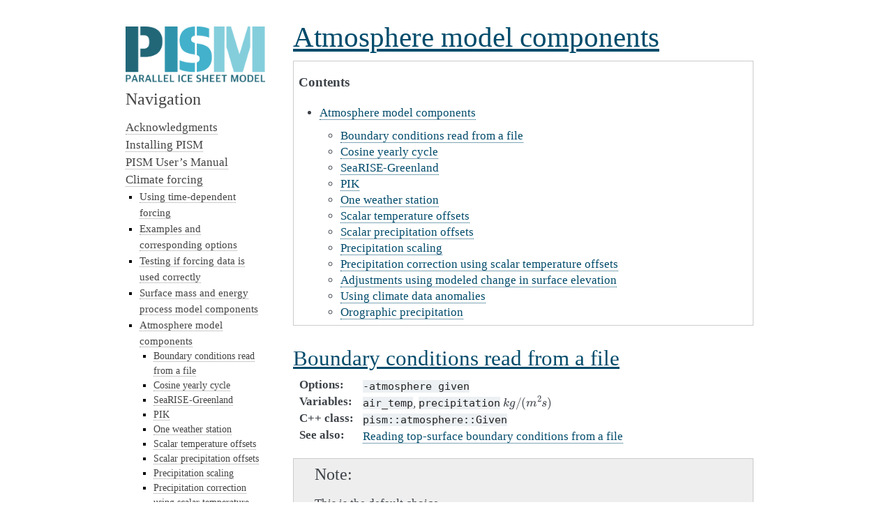

--- FILE ---
content_type: text/html; charset=utf-8
request_url: http://www.pism.io/docs/climate_forcing/atmosphere.html
body_size: 11202
content:
<!DOCTYPE html>

<html lang="en" data-content_root="../">
  <head>
    <meta charset="utf-8" />
    <meta name="viewport" content="width=device-width, initial-scale=1.0" /><meta name="viewport" content="width=device-width, initial-scale=1" />

    <title>Atmosphere model components &#8212; PISM, a Parallel Ice Sheet Model 2.2.2-d6b3a29ca committed by Constantine Khrulev on 2025-03-28 documentation</title>
    <link rel="stylesheet" type="text/css" href="../_static/pygments.css?v=fa44fd50" />
    <link rel="stylesheet" type="text/css" href="../_static/alabaster.css?v=9641f709" />
    <script src="../_static/documentation_options.js?v=cdb1caaa"></script>
    <script src="../_static/doctools.js?v=888ff710"></script>
    <script src="../_static/sphinx_highlight.js?v=dc90522c"></script>
    <script>window.MathJax = {"tex": {"macros": {"dx": "\\Delta x", "dy": "\\Delta y", "dz": "\\Delta z", "dt": "\\Delta t", "km": "\\,\\text{km}", "Diff": [" \\frac{\\mathrm{d}#1}{\\mathrm{d}#2} ", "2"], "diff": [" \\frac{\\partial #1}{\\partial #2} ", "2"], "var": [" {#1}_{\\text{#2}} ", "2"], "h": [" \\var{h}{#1} ", "1"], "T": [" \\var{T}{#1} ", "1"], "m": [" \\var{m}{#1} ", "1"], "ms": [" \\var{m^{*}}{#1} ", "1"], "psw": "p_{\\text{water}}", "pice": "p_{\\text{ice}}", "pmelange": "\\bar p_{\\text{melange}}", "rhoi": "\\rho_{\\text{ice}}", "rhow": "\\rho_{\\text{water}}", "n": "\\boldsymbol{n}", "nx": "\\n_{x}", "ny": "\\n_{y}", "phimin": "\\phi_{\\mathrm{min}}", "phimax": "\\phi_{\\mathrm{max}}", "bmin": "b_{\\mathrm{min}}", "bmax": "b_{\\mathrm{max}}", "bq": "\\mathbf{q}", "Up": ["\\operatorname{Up}\\left(#1\\big|#2\\right)", "2"], "uppair": ["\\left\\{\\begin{matrix} #1 \\\\ #2 \\end{matrix}\\right\\}", "2"], "Div": "\\nabla \\cdot", "V": "\\mathbf{V}", "Wtill": "W_{\\mathrm{till}}", "zs": "z_{\\text{sea level}}", "uu": "\\boldsymbol{u}", "nz": "\\n_{z}", "td": ["t^{D}_{#1}", "1"], "D": "\\displaystyle", "viscosity": "\\nu", "partI": "(2\\tilde N_{xx} + \\tilde N_{yy})", "partII": "(\\tilde N_{xy})", "E": "\\dot{\\boldsymbol{\\epsilon}}", "exponent": "\\frac{1-n}{2n}", "p": ["\\left(#1\\right)", "1"], "f": "\\rho\\, g\\, \\nabla s", "Id": "\\int_{\\Omega}", "Ib": "\\int_{\\partial\\Omega}", "Ibase": "\\int_{\\text{base}}", "dphi": ["\\diff{\\varphi_{#1}}{#2}", "2", "i"], "dpsi": ["\\diff{\\psi_{#1}}{#2}", "2", "i"], "Hmin": "H_{\\text{min}}", "dbeta": "\\diff{\\beta}{\\alpha}", "K": ["K_{i,j,#1,#2}", "2"], "ELA": "h_{\\text{ELA}}", "dphimin": "\\Delta \\phi_{\\mathrm{min}}", "dphimax": "\\Delta \\phi_{\\mathrm{max}}"}}}</script>
    <script defer="defer" src="https://cdn.jsdelivr.net/npm/mathjax@3/es5/tex-mml-chtml.js"></script>
    <link rel="index" title="Index" href="../genindex.html" />
    <link rel="search" title="Search" href="../search.html" />
    <link rel="next" title="Ocean model components" href="ocean.html" />
    <link rel="prev" title="Surface mass and energy process model components" href="surface.html" />
   
  <link rel="stylesheet" href="../_static/custom.css" type="text/css" />
  
  
  <meta name="viewport" content="width=device-width, initial-scale=0.9, maximum-scale=0.9" />

  </head><body>
  

    <div class="document">
<div class="documentwrapper">
  <div class="bodywrapper">
    <div class="body" role="main">
      
  <section id="atmosphere-model-components">
<h1><a class="toc-backref" href="#id25" role="doc-backlink">Atmosphere model components</a><a class="headerlink" href="#atmosphere-model-components" title="Link to this heading">¶</a></h1>
<nav class="contents" id="contents">
<p class="topic-title">Contents</p>
<ul class="simple">
<li><p><a class="reference internal" href="#atmosphere-model-components" id="id25">Atmosphere model components</a></p>
<ul>
<li><p><a class="reference internal" href="#boundary-conditions-read-from-a-file" id="id26">Boundary conditions read from a file</a></p></li>
<li><p><a class="reference internal" href="#cosine-yearly-cycle" id="id27">Cosine yearly cycle</a></p></li>
<li><p><a class="reference internal" href="#sec-atmosphere-searise-greenland" id="id28">SeaRISE-Greenland</a></p></li>
<li><p><a class="reference internal" href="#pik" id="id29">PIK</a></p></li>
<li><p><a class="reference internal" href="#one-weather-station" id="id30">One weather station</a></p></li>
<li><p><a class="reference internal" href="#scalar-temperature-offsets" id="id31">Scalar temperature offsets</a></p></li>
<li><p><a class="reference internal" href="#scalar-precipitation-offsets" id="id32">Scalar precipitation offsets</a></p></li>
<li><p><a class="reference internal" href="#precipitation-scaling" id="id33">Precipitation scaling</a></p></li>
<li><p><a class="reference internal" href="#precipitation-correction-using-scalar-temperature-offsets" id="id34">Precipitation correction using scalar temperature offsets</a></p></li>
<li><p><a class="reference internal" href="#adjustments-using-modeled-change-in-surface-elevation" id="id35">Adjustments using modeled change in surface elevation</a></p></li>
<li><p><a class="reference internal" href="#using-climate-data-anomalies" id="id36">Using climate data anomalies</a></p></li>
<li><p><a class="reference internal" href="#orographic-precipitation" id="id37">Orographic precipitation</a></p></li>
</ul>
</li>
</ul>
</nav>
<section id="boundary-conditions-read-from-a-file">
<span id="sec-atmosphere-given"></span><h2><a class="toc-backref" href="#id26" role="doc-backlink">Boundary conditions read from a file</a><a class="headerlink" href="#boundary-conditions-read-from-a-file" title="Link to this heading">¶</a></h2>
<dl class="field-list simple">
<dt class="field-odd">Options<span class="colon">:</span></dt>
<dd class="field-odd"><p><code class="docutils literal notranslate"><span class="pre">-atmosphere</span> <span class="pre">given</span></code></p>
</dd>
<dt class="field-even">Variables<span class="colon">:</span></dt>
<dd class="field-even"><p><code class="variable docutils literal notranslate"><span class="pre">air_temp</span></code>, <code class="variable docutils literal notranslate"><span class="pre">precipitation</span></code> <span class="math notranslate nohighlight">\(kg / (m^{2} s)\)</span></p>
</dd>
<dt class="field-odd">C++ class<span class="colon">:</span></dt>
<dd class="field-odd"><p><code class="docutils literal notranslate"><span class="pre">pism::atmosphere::Given</span></code></p>
</dd>
<dt class="field-even">See also<span class="colon">:</span></dt>
<dd class="field-even"><p><a class="reference internal" href="surface.html#sec-surface-given"><span class="std std-ref">Reading top-surface boundary conditions from a file</span></a></p>
</dd>
</dl>
<div class="admonition note">
<p class="admonition-title">Note</p>
<p>This is the default choice.</p>
</div>
<p>A file <code class="docutils literal notranslate"><span class="pre">foo.nc</span></code> used with <code class="docutils literal notranslate"><span class="pre">-atmosphere</span> <span class="pre">given</span> <span class="pre">-atmosphere_given_file</span> <span class="pre">foo.nc</span></code> should
contain several records; the <code class="variable docutils literal notranslate"><span class="pre">time</span></code> variable should describe what model time these
records correspond to.</p>
<p>This model component was created to force PISM with sampled (possibly periodic) climate
data, e.g. using monthly records of <code class="variable docutils literal notranslate"><span class="pre">air_temp</span></code> and <code class="variable docutils literal notranslate"><span class="pre">precipitation</span></code>.</p>
<p>It can also be used to drive a temperature-index (PDD) climatic mass balance computation
(section <a class="reference internal" href="surface.html#sec-surface-pdd"><span class="std std-ref">Temperature-index scheme</span></a>).</p>
<p class="rubric">Parameters</p>
<p>Prefix: <code class="docutils literal notranslate"><span class="pre">atmosphere.given.</span></code></p>
<ol class="simple">
<li><p><a class="reference internal" href="../manual/parameters/index.html#config-atmosphere.given.air_temperature_interpolation"><code class="docutils literal notranslate"><span class="pre">air_temperature_interpolation</span></code></a> (<code class="docutils literal notranslate"><span class="pre">piecewise_linear</span></code>) Temporal interpolation type used for near-surface air temperatures</p></li>
<li><p><a class="reference internal" href="../manual/parameters/index.html#config-atmosphere.given.file"><code class="docutils literal notranslate"><span class="pre">file</span></code></a> Name of the file containing climate forcing fields.</p></li>
<li><p><a class="reference internal" href="../manual/parameters/index.html#config-atmosphere.given.periodic"><code class="docutils literal notranslate"><span class="pre">periodic</span></code></a> (no) If true, interpret forcing data as periodic in time</p></li>
</ol>
</section>
<section id="cosine-yearly-cycle">
<span id="sec-atmosphere-yearly-cycle"></span><h2><a class="toc-backref" href="#id27" role="doc-backlink">Cosine yearly cycle</a><a class="headerlink" href="#cosine-yearly-cycle" title="Link to this heading">¶</a></h2>
<dl class="field-list simple">
<dt class="field-odd">Options<span class="colon">:</span></dt>
<dd class="field-odd"><p><code class="option docutils literal notranslate"><span class="pre">-atmosphere</span> <span class="pre">yearly_cycle</span></code></p>
</dd>
<dt class="field-even">Variables<span class="colon">:</span></dt>
<dd class="field-even"><p><code class="variable docutils literal notranslate"><span class="pre">air_temp_mean_annual</span></code>,
<code class="variable docutils literal notranslate"><span class="pre">air_temp_mean_july</span></code>,
<code class="variable docutils literal notranslate"><span class="pre">precipitation</span></code> <span class="math notranslate nohighlight">\(kg / (m^{2} s)\)</span>
<code class="variable docutils literal notranslate"><span class="pre">amplitude_scaling</span></code></p>
</dd>
<dt class="field-odd">C++ class<span class="colon">:</span></dt>
<dd class="field-odd"><p><code class="docutils literal notranslate"><span class="pre">pism::atmosphere::CosineYearlyCycle</span></code></p>
</dd>
</dl>
<p>This atmosphere model component computes the near-surface air temperature using the
following formula:</p>
<div class="math notranslate nohighlight">
\[T(\mathrm{time}) = T_{\text{mean annual}}
+ A(\mathrm{time})\cdot(T_{\text{mean July}} - T_{\text{mean annual}}) \cdot \cos(2\pi t),\]</div>
<p>where <span class="math notranslate nohighlight">\(t\)</span> is the year fraction “since last July”; the summer peak of the cycle is on
<a class="reference internal" href="../manual/parameters/index.html#config-atmosphere.fausto_air_temp.summer_peak_day"><code class="docutils literal notranslate"><span class="pre">atmosphere</span></code>&shy;<code class="docutils literal notranslate"><span class="pre">.fausto_air_temp</span></code>&shy;<code class="docutils literal notranslate"><span class="pre">.summer_peak_day</span></code></a>, which is set to day <span class="math notranslate nohighlight">\(196\)</span> by
default (approximately July 15).</p>
<p>Here <span class="math notranslate nohighlight">\(T_{\text{mean annual}}\)</span> (variable <code class="variable docutils literal notranslate"><span class="pre">air_temp_mean_annual</span></code>) and <span class="math notranslate nohighlight">\(T_{\text{mean
July}}\)</span> (variable <code class="variable docutils literal notranslate"><span class="pre">air_temp_mean_july</span></code>) are read from a file selected using the
command-line option <code class="option docutils literal notranslate"><span class="pre">-atmosphere_yearly_cycle_file</span></code>. A time-independent precipitation
field (variable <code class="variable docutils literal notranslate"><span class="pre">precipitation</span></code>) is read from the same file.</p>
<p>Optionally a time-dependent scalar amplitude scaling <span class="math notranslate nohighlight">\(A(t)\)</span> can be used. Specify a
file to read it from using the <code class="option docutils literal notranslate"><span class="pre">-atmosphere_yearly_cycle_scaling_file</span></code> command-line
option. Without this option <span class="math notranslate nohighlight">\(A(\mathrm{time}) \equiv 1\)</span>.</p>
<p class="rubric">Parameters</p>
<p>Prefix: <code class="docutils literal notranslate"><span class="pre">atmosphere.yearly_cycle.</span></code></p>
<ol class="simple">
<li><p><a class="reference internal" href="../manual/parameters/index.html#config-atmosphere.yearly_cycle.file"><code class="docutils literal notranslate"><span class="pre">file</span></code></a> Name of the file containing mean annual and mean July temperatures (<code class="variable docutils literal notranslate"><span class="pre">air_temp_mean_annual</span></code> and <code class="variable docutils literal notranslate"><span class="pre">air_temp_mean_summer</span></code>) and the <code class="variable docutils literal notranslate"><span class="pre">precipitation</span></code> field.</p></li>
<li><p><a class="reference internal" href="../manual/parameters/index.html#config-atmosphere.yearly_cycle.scaling.file"><code class="docutils literal notranslate"><span class="pre">scaling</span></code>&shy;<code class="docutils literal notranslate"><span class="pre">.file</span></code></a> Name of the file containing amplitude scaling (<code class="variable docutils literal notranslate"><span class="pre">amplitude_scaling</span></code>) for the near-surface air temperature.</p></li>
<li><p><a class="reference internal" href="../manual/parameters/index.html#config-atmosphere.yearly_cycle.scaling.periodic"><code class="docutils literal notranslate"><span class="pre">scaling</span></code>&shy;<code class="docutils literal notranslate"><span class="pre">.periodic</span></code></a> (no) If true, interpret forcing data as periodic in time</p></li>
</ol>
</section>
<section id="sec-atmosphere-searise-greenland">
<span id="id1"></span><h2><a class="toc-backref" href="#id28" role="doc-backlink">SeaRISE-Greenland</a><a class="headerlink" href="#sec-atmosphere-searise-greenland" title="Link to this heading">¶</a></h2>
<dl class="field-list simple">
<dt class="field-odd">Options<span class="colon">:</span></dt>
<dd class="field-odd"><p><code class="docutils literal notranslate"><span class="pre">-atmosphere</span> <span class="pre">searise_greenland</span></code></p>
</dd>
<dt class="field-even">Variables<span class="colon">:</span></dt>
<dd class="field-even"><p><code class="variable docutils literal notranslate"><span class="pre">lon</span></code>,
<code class="variable docutils literal notranslate"><span class="pre">lat</span></code>,
<code class="variable docutils literal notranslate"><span class="pre">precipitation</span></code> <span class="math notranslate nohighlight">\(kg / (m^{2} s)\)</span></p>
</dd>
<dt class="field-odd">C++ class<span class="colon">:</span></dt>
<dd class="field-odd"><p><code class="docutils literal notranslate"><span class="pre">pism::atmosphere::SeaRISEGreenland</span></code></p>
</dd>
<dt class="field-even">See also<span class="colon">:</span></dt>
<dd class="field-even"><p><a class="reference internal" href="#sec-atmosphere-precip-scaling"><span class="std std-ref">Precipitation correction using scalar temperature offsets</span></a></p>
</dd>
</dl>
<p>This atmosphere model component implements a longitude, latitude, and elevation dependent
near-surface air temperature parameterization and a cosine yearly cycle described in
<span id="id2">[<a class="reference internal" href="../zzz_references_html.html#id135" title="R. S. Fausto, A. P. Ahlstrom, D. Van As, C. E. Boggild, and S. J. Johnsen. A new present-day temperature parameterization for Greenland. J. Glaciol., 55(189):95–105, 2009.">145</a>]</span> and uses a constant in time ice-equivalent precipitation field (in units
of thickness per time, variable <code class="variable docutils literal notranslate"><span class="pre">precipitation</span></code>) that is read from an input (<code class="docutils literal notranslate"><span class="pre">-i</span></code>)
file. To read time-independent precipitation from a different file, use the option
<code class="option docutils literal notranslate"><span class="pre">-atmosphere_searise_greenland_file</span></code>.</p>
<p>The air temperature parameterization is controlled by configuration parameters with the
prefix <code class="docutils literal notranslate"><span class="pre">atmosphere.fausto_air_temp</span></code>:</p>
<ol class="simple">
<li><p><a class="reference internal" href="../manual/parameters/index.html#config-atmosphere.fausto_air_temp.c_ma"><code class="docutils literal notranslate"><span class="pre">c_ma</span></code></a> (-0.7189<em> kelvin / degree_north</em>) latitude-dependence coefficient for formula (1) in <span id="id3">[<a class="reference internal" href="../zzz_references_html.html#id135" title="R. S. Fausto, A. P. Ahlstrom, D. Van As, C. E. Boggild, and S. J. Johnsen. A new present-day temperature parameterization for Greenland. J. Glaciol., 55(189):95–105, 2009.">145</a>]</span></p></li>
<li><p><a class="reference internal" href="../manual/parameters/index.html#config-atmosphere.fausto_air_temp.c_mj"><code class="docutils literal notranslate"><span class="pre">c_mj</span></code></a> (-0.1585<em> kelvin / degree_north</em>) latitude-dependence coefficient for formula (2) in <span id="id4">[<a class="reference internal" href="../zzz_references_html.html#id135" title="R. S. Fausto, A. P. Ahlstrom, D. Van As, C. E. Boggild, and S. J. Johnsen. A new present-day temperature parameterization for Greenland. J. Glaciol., 55(189):95–105, 2009.">145</a>]</span></p></li>
<li><p><a class="reference internal" href="../manual/parameters/index.html#config-atmosphere.fausto_air_temp.d_ma"><code class="docutils literal notranslate"><span class="pre">d_ma</span></code></a> (314.98<em> kelvin</em>) 41.83+273.15; base temperature for formula (1) in <span id="id5">[<a class="reference internal" href="../zzz_references_html.html#id135" title="R. S. Fausto, A. P. Ahlstrom, D. Van As, C. E. Boggild, and S. J. Johnsen. A new present-day temperature parameterization for Greenland. J. Glaciol., 55(189):95–105, 2009.">145</a>]</span></p></li>
<li><p><a class="reference internal" href="../manual/parameters/index.html#config-atmosphere.fausto_air_temp.d_mj"><code class="docutils literal notranslate"><span class="pre">d_mj</span></code></a> (287.85<em> kelvin</em>) = 14.70+273.15; base temperature for formula (2) in <span id="id6">[<a class="reference internal" href="../zzz_references_html.html#id135" title="R. S. Fausto, A. P. Ahlstrom, D. Van As, C. E. Boggild, and S. J. Johnsen. A new present-day temperature parameterization for Greenland. J. Glaciol., 55(189):95–105, 2009.">145</a>]</span></p></li>
<li><p><a class="reference internal" href="../manual/parameters/index.html#config-atmosphere.fausto_air_temp.gamma_ma"><code class="docutils literal notranslate"><span class="pre">gamma_ma</span></code></a> (-0.006309<em> kelvin / meter</em>) = -6.309 / 1km; mean slope lapse rate for formula (1) in <span id="id7">[<a class="reference internal" href="../zzz_references_html.html#id135" title="R. S. Fausto, A. P. Ahlstrom, D. Van As, C. E. Boggild, and S. J. Johnsen. A new present-day temperature parameterization for Greenland. J. Glaciol., 55(189):95–105, 2009.">145</a>]</span></p></li>
<li><p><a class="reference internal" href="../manual/parameters/index.html#config-atmosphere.fausto_air_temp.gamma_mj"><code class="docutils literal notranslate"><span class="pre">gamma_mj</span></code></a> (-0.005426<em> kelvin / meter</em>) = -5.426 / 1km; mean slope lapse rate for formula (2) in <span id="id8">[<a class="reference internal" href="../zzz_references_html.html#id135" title="R. S. Fausto, A. P. Ahlstrom, D. Van As, C. E. Boggild, and S. J. Johnsen. A new present-day temperature parameterization for Greenland. J. Glaciol., 55(189):95–105, 2009.">145</a>]</span></p></li>
<li><p><a class="reference internal" href="../manual/parameters/index.html#config-atmosphere.fausto_air_temp.kappa_ma"><code class="docutils literal notranslate"><span class="pre">kappa_ma</span></code></a> (0.0672<em> kelvin / degree_west</em>) longitude-dependence coefficient for formula (1) in <span id="id9">[<a class="reference internal" href="../zzz_references_html.html#id135" title="R. S. Fausto, A. P. Ahlstrom, D. Van As, C. E. Boggild, and S. J. Johnsen. A new present-day temperature parameterization for Greenland. J. Glaciol., 55(189):95–105, 2009.">145</a>]</span></p></li>
<li><p><a class="reference internal" href="../manual/parameters/index.html#config-atmosphere.fausto_air_temp.kappa_mj"><code class="docutils literal notranslate"><span class="pre">kappa_mj</span></code></a> (0.0518<em> kelvin / degree_west</em>) longitude-dependence coefficient for formula (2) in <span id="id10">[<a class="reference internal" href="../zzz_references_html.html#id135" title="R. S. Fausto, A. P. Ahlstrom, D. Van As, C. E. Boggild, and S. J. Johnsen. A new present-day temperature parameterization for Greenland. J. Glaciol., 55(189):95–105, 2009.">145</a>]</span></p></li>
<li><p><a class="reference internal" href="../manual/parameters/index.html#config-atmosphere.fausto_air_temp.summer_peak_day"><code class="docutils literal notranslate"><span class="pre">summer_peak_day</span></code></a> (196<em> ordinal day number</em>) day of year for July 15; used in corrected formula (4) in <span id="id11">[<a class="reference internal" href="../zzz_references_html.html#id135" title="R. S. Fausto, A. P. Ahlstrom, D. Van As, C. E. Boggild, and S. J. Johnsen. A new present-day temperature parameterization for Greenland. J. Glaciol., 55(189):95–105, 2009.">145</a>]</span></p></li>
</ol>
<p>See <a class="reference internal" href="#sec-atmosphere-precip-scaling"><span class="std std-ref">Precipitation correction using scalar temperature offsets</span></a> for an implementation of the SeaRISE-Greenland
formula for precipitation adjustment using air temperature offsets relative to present; a
7.3% change of precipitation rate for every one degree Celsius of temperature change
<span id="id12">[<a class="reference internal" href="../zzz_references_html.html#id220" title="P. Huybrechts. Sea-level changes at the LGM from ice-dynamic reconstructions of the Greenland and Antarctic ice sheets during the glacial cycles. Quat. Sci. Rev., 21:203–231, 2002.">31</a>]</span>.</p>
</section>
<section id="pik">
<span id="sec-atmosphere-pik"></span><h2><a class="toc-backref" href="#id29" role="doc-backlink">PIK</a><a class="headerlink" href="#pik" title="Link to this heading">¶</a></h2>
<dl class="field-list simple">
<dt class="field-odd">Options<span class="colon">:</span></dt>
<dd class="field-odd"><p><code class="option docutils literal notranslate"><span class="pre">-atmosphere</span> <span class="pre">pik</span></code></p>
</dd>
<dt class="field-even">Variables<span class="colon">:</span></dt>
<dd class="field-even"><p><code class="variable docutils literal notranslate"><span class="pre">lat</span></code>, <code class="variable docutils literal notranslate"><span class="pre">lon</span></code>, <code class="variable docutils literal notranslate"><span class="pre">precipitation</span></code></p>
</dd>
<dt class="field-odd">C++ class<span class="colon">:</span></dt>
<dd class="field-odd"><p><code class="docutils literal notranslate"><span class="pre">pism::atmosphere::PIK</span></code></p>
</dd>
</dl>
<p>This model component reads a time-independent precipitation field from an input file
specified by <a class="reference internal" href="../manual/parameters/index.html#config-atmosphere.pik.file"><code class="docutils literal notranslate"><span class="pre">atmosphere</span></code>&shy;<code class="docutils literal notranslate"><span class="pre">.pik</span></code>&shy;<code class="docutils literal notranslate"><span class="pre">.file</span></code></a> and computes near-surface air temperature using
a parameterization selected using <a class="reference internal" href="../manual/parameters/index.html#config-atmosphere.pik.parameterization"><code class="docutils literal notranslate"><span class="pre">atmosphere</span></code>&shy;<code class="docutils literal notranslate"><span class="pre">.pik</span></code>&shy;<code class="docutils literal notranslate"><span class="pre">.parameterization</span></code></a>.</p>
<div class="admonition note">
<p class="admonition-title">Note</p>
<ul class="simple">
<li><p>Parameterizations implemented in this model are appropriate for the <strong>Antarctic</strong> ice
sheet.</p></li>
<li><p>All parameterizations except for the first one implement a cosine annual cycle of the
near-surface air temperature.</p></li>
</ul>
</div>
<table class="docutils align-default" id="id24">
<caption><span class="caption-number">Table 39 </span><span class="caption-text">Near-surface air temperature parameterizations</span><a class="headerlink" href="#id24" title="Link to this table">¶</a></caption>
<colgroup>
<col style="width: 33.3%" />
<col style="width: 66.7%" />
</colgroup>
<thead>
<tr class="row-odd"><th class="head"><p>Keyword</p></th>
<th class="head"><p>Description</p></th>
</tr>
</thead>
<tbody>
<tr class="row-even"><td><p><code class="docutils literal notranslate"><span class="pre">martin</span></code> (default)</p></td>
<td><p>Uses equation (1) from <span id="id13">[<a class="reference internal" href="../zzz_references_html.html#id305" title="M. A. Martin, R. Winkelmann, M. Haseloff, T. Albrecht, E. Bueler, C. Khroulev, and A. Levermann. The Potsdam Parallel Ice Sheet Model (PISM-PIK) –Part 2: Dynamic equilibrium simulation of the Antarctic ice sheet. The Cryosphere, 5:727–740, 2011.">52</a>]</span> to parameterize mean annual
temperature with <em>no seasonal variation in temperature.</em></p></td>
</tr>
<tr class="row-odd"><td><p><code class="docutils literal notranslate"><span class="pre">huybrechts_dewolde</span></code></p></td>
<td><p>Mean annual and mean summer temperatures are computed using parameterizations for
the Antarctic ice sheet described in <span id="id14">[<a class="reference internal" href="../zzz_references_html.html#id223" title="P. Huybrechts and J. de Wolde. The dynamic response of the Greenland and Antarctic ice sheets to multiple-century climatic warming. J. Climate, 12:2169–2188, 1999.">45</a>]</span> (equations C1 and C2).</p></td>
</tr>
<tr class="row-even"><td><p><code class="docutils literal notranslate"><span class="pre">martin_huybrechts_dewolde</span></code></p></td>
<td><p>Hybrid of the two above: mean annual temperature as in <span id="id15">[<a class="reference internal" href="../zzz_references_html.html#id305" title="M. A. Martin, R. Winkelmann, M. Haseloff, T. Albrecht, E. Bueler, C. Khroulev, and A. Levermann. The Potsdam Parallel Ice Sheet Model (PISM-PIK) –Part 2: Dynamic equilibrium simulation of the Antarctic ice sheet. The Cryosphere, 5:727–740, 2011.">52</a>]</span> with
the amplitude of the annual cycle from <span id="id16">[<a class="reference internal" href="../zzz_references_html.html#id223" title="P. Huybrechts and J. de Wolde. The dynamic response of the Greenland and Antarctic ice sheets to multiple-century climatic warming. J. Climate, 12:2169–2188, 1999.">45</a>]</span>.</p></td>
</tr>
<tr class="row-odd"><td><p><code class="docutils literal notranslate"><span class="pre">era_interim</span></code></p></td>
<td><p>Mean annual and mean summer temperatures use parameterizations based on multiple
regression analysis of ERA INTERIM data.</p></td>
</tr>
<tr class="row-even"><td><p><code class="docutils literal notranslate"><span class="pre">era_interim_sin</span></code></p></td>
<td><p>Mean annual and mean summer temperatures use parameterizations based on multiple
regression analysis of ERA INTERIM data with a <span class="math notranslate nohighlight">\(\sin(\text{latitude})\)</span> dependence.</p></td>
</tr>
<tr class="row-odd"><td><p><code class="docutils literal notranslate"><span class="pre">era_interim_lon</span></code></p></td>
<td><p>Mean annual and mean summer temperatures use parameterizations based on multiple
regression analysis of ERA INTERIM data with a <span class="math notranslate nohighlight">\(\cos(\text{longitude})\)</span> dependence.</p></td>
</tr>
</tbody>
</table>
<p>See <a class="reference internal" href="surface.html#sec-surface-pik"><span class="std std-ref">PIK</span></a> for a surface model that implements the <code class="docutils literal notranslate"><span class="pre">martin</span></code> choice as a
parameterization of the ice temperature at its top surface.</p>
</section>
<section id="one-weather-station">
<span id="sec-atmosphere-one-station"></span><h2><a class="toc-backref" href="#id30" role="doc-backlink">One weather station</a><a class="headerlink" href="#one-weather-station" title="Link to this heading">¶</a></h2>
<dl class="field-list simple">
<dt class="field-odd">Options<span class="colon">:</span></dt>
<dd class="field-odd"><p><code class="option docutils literal notranslate"><span class="pre">-atmosphere</span> <span class="pre">one_station</span></code>
<code class="option docutils literal notranslate"><span class="pre">-atmosphere_one_station_file</span></code></p>
</dd>
<dt class="field-even">Variables<span class="colon">:</span></dt>
<dd class="field-even"><p><code class="variable docutils literal notranslate"><span class="pre">air_temp</span></code> [kelvin],
<code class="variable docutils literal notranslate"><span class="pre">precipitation</span></code> <span class="math notranslate nohighlight">\(kg / (m^{2} s)\)</span></p>
</dd>
<dt class="field-odd">C++ class<span class="colon">:</span></dt>
<dd class="field-odd"><p><code class="docutils literal notranslate"><span class="pre">pism::atmosphere::WeatherStation</span></code></p>
</dd>
</dl>
<p>This model component reads scalar time-series of the near-surface air temperature and
precipitation from a file specified using <a class="reference internal" href="../manual/parameters/index.html#config-atmosphere.one_station.file"><code class="docutils literal notranslate"><span class="pre">atmosphere</span></code>&shy;<code class="docutils literal notranslate"><span class="pre">.one_station</span></code>&shy;<code class="docutils literal notranslate"><span class="pre">.file</span></code></a>
and uses them at <em>all</em> grid points in the domain. In other words, resulting climate fields
are constant in space but not necessarily in time.</p>
<p>The <code class="option docutils literal notranslate"><span class="pre">-atmosphere</span> <span class="pre">one_station</span></code> model should be used with a modifier such as
<code class="docutils literal notranslate"><span class="pre">elevation_change</span></code> (see section <a class="reference internal" href="#sec-atmosphere-elevation-change"><span class="std std-ref">Adjustments using modeled change in surface elevation</span></a>) to create spatial
variablitity.</p>
</section>
<section id="scalar-temperature-offsets">
<span id="sec-atmosphere-delta-t"></span><h2><a class="toc-backref" href="#id31" role="doc-backlink">Scalar temperature offsets</a><a class="headerlink" href="#scalar-temperature-offsets" title="Link to this heading">¶</a></h2>
<dl class="field-list simple">
<dt class="field-odd">Options<span class="colon">:</span></dt>
<dd class="field-odd"><p><code class="docutils literal notranslate"><span class="pre">-atmosphere</span> <span class="pre">...,delta_T</span></code></p>
</dd>
<dt class="field-even">Variables<span class="colon">:</span></dt>
<dd class="field-even"><p><code class="variable docutils literal notranslate"><span class="pre">delta_T</span></code></p>
</dd>
<dt class="field-odd">C++ class<span class="colon">:</span></dt>
<dd class="field-odd"><p><code class="docutils literal notranslate"><span class="pre">pism::atmosphere::Delta_T</span></code></p>
</dd>
</dl>
<p>This modifier applies scalar time-dependent air temperature offsets to the output of an
atmosphere model.</p>
<p>Please make sure that <code class="variable docutils literal notranslate"><span class="pre">delta_T</span></code> has the units of “<code class="docutils literal notranslate"><span class="pre">kelvin</span></code>”.</p>
<p class="rubric">Parameters</p>
<p>Prefix: <code class="docutils literal notranslate"><span class="pre">atmosphere.delta_T.</span></code></p>
<ol class="simple">
<li><p><a class="reference internal" href="../manual/parameters/index.html#config-atmosphere.delta_T.file"><code class="docutils literal notranslate"><span class="pre">file</span></code></a> Name of the file containing temperature offsets.</p></li>
<li><p><a class="reference internal" href="../manual/parameters/index.html#config-atmosphere.delta_T.periodic"><code class="docutils literal notranslate"><span class="pre">periodic</span></code></a> (no) If true, interpret forcing data as periodic in time</p></li>
</ol>
</section>
<section id="scalar-precipitation-offsets">
<span id="sec-atmosphere-delta-p"></span><h2><a class="toc-backref" href="#id32" role="doc-backlink">Scalar precipitation offsets</a><a class="headerlink" href="#scalar-precipitation-offsets" title="Link to this heading">¶</a></h2>
<dl class="field-list simple">
<dt class="field-odd">Options<span class="colon">:</span></dt>
<dd class="field-odd"><p><code class="option docutils literal notranslate"><span class="pre">-atmosphere</span> <span class="pre">...,delta_P</span></code></p>
</dd>
<dt class="field-even">Variables<span class="colon">:</span></dt>
<dd class="field-even"><p><code class="variable docutils literal notranslate"><span class="pre">delta_P</span></code> <span class="math notranslate nohighlight">\(kg / (m^{2} s)\)</span></p>
</dd>
<dt class="field-odd">C++ class<span class="colon">:</span></dt>
<dd class="field-odd"><p><code class="docutils literal notranslate"><span class="pre">pism::atmosphere::Delta_P</span></code></p>
</dd>
</dl>
<p>This modifier applies scalar time-dependent precipitation offsets to the output of an
atmosphere model.</p>
<p class="rubric">Parameters</p>
<p>Prefix: <code class="docutils literal notranslate"><span class="pre">atmosphere.delta_P.</span></code></p>
<ol class="simple">
<li><p><a class="reference internal" href="../manual/parameters/index.html#config-atmosphere.delta_P.file"><code class="docutils literal notranslate"><span class="pre">file</span></code></a> Name of the file containing scalar precipitation offsets.</p></li>
<li><p><a class="reference internal" href="../manual/parameters/index.html#config-atmosphere.delta_P.periodic"><code class="docutils literal notranslate"><span class="pre">periodic</span></code></a> (no) If true, interpret forcing data as periodic in time</p></li>
</ol>
</section>
<section id="precipitation-scaling">
<span id="sec-atmosphere-frac-p"></span><h2><a class="toc-backref" href="#id33" role="doc-backlink">Precipitation scaling</a><a class="headerlink" href="#precipitation-scaling" title="Link to this heading">¶</a></h2>
<dl class="field-list simple">
<dt class="field-odd">Options<span class="colon">:</span></dt>
<dd class="field-odd"><p><code class="docutils literal notranslate"><span class="pre">-atmosphere</span> <span class="pre">...,frac_P</span></code></p>
</dd>
<dt class="field-even">Variables<span class="colon">:</span></dt>
<dd class="field-even"><p><code class="variable docutils literal notranslate"><span class="pre">frac_P</span></code> [1]</p>
</dd>
<dt class="field-odd">C++ class<span class="colon">:</span></dt>
<dd class="field-odd"><p><code class="docutils literal notranslate"><span class="pre">pism::atmosphere::Frac_P</span></code></p>
</dd>
</dl>
<p>This modifier scales precipitation output of an atmosphere model using a time-dependent
precipitation fraction, with a value of <em>one</em> corresponding to no change in precipitation.
It supports both 1D (scalar) and 2D (spatially-variable) factors.</p>
<p>If the variable <code class="variable docutils literal notranslate"><span class="pre">frac_P</span></code> in the input file (see <a class="reference internal" href="../manual/parameters/index.html#config-atmosphere.frac_P.file"><code class="docutils literal notranslate"><span class="pre">atmosphere</span></code>&shy;<code class="docutils literal notranslate"><span class="pre">.frac_P</span></code>&shy;<code class="docutils literal notranslate"><span class="pre">.file</span></code></a>) depends
on time only it is used as a time-dependent constant-in-space scaling factor.</p>
<p>If the variable <code class="variable docutils literal notranslate"><span class="pre">frac_P</span></code> has more than one dimension PISM tries to use it as a
time-and-space-dependent scaling factor.</p>
<p class="rubric">Parameters</p>
<p>Prefix: <code class="docutils literal notranslate"><span class="pre">atmosphere.frac_P.</span></code></p>
<ol class="simple">
<li><p><a class="reference internal" href="../manual/parameters/index.html#config-atmosphere.frac_P.file"><code class="docutils literal notranslate"><span class="pre">file</span></code></a> Name of the file containing scalar precipitation scaling.</p></li>
<li><p><a class="reference internal" href="../manual/parameters/index.html#config-atmosphere.frac_P.periodic"><code class="docutils literal notranslate"><span class="pre">periodic</span></code></a> (no) If true, interpret forcing data as periodic in time</p></li>
</ol>
</section>
<section id="precipitation-correction-using-scalar-temperature-offsets">
<span id="sec-atmosphere-precip-scaling"></span><h2><a class="toc-backref" href="#id34" role="doc-backlink">Precipitation correction using scalar temperature offsets</a><a class="headerlink" href="#precipitation-correction-using-scalar-temperature-offsets" title="Link to this heading">¶</a></h2>
<dl class="field-list simple">
<dt class="field-odd">Options<span class="colon">:</span></dt>
<dd class="field-odd"><p><code class="docutils literal notranslate"><span class="pre">-atmosphere</span> <span class="pre">...,precip_scaling</span></code></p>
</dd>
<dt class="field-even">Variables<span class="colon">:</span></dt>
<dd class="field-even"><p><code class="variable docutils literal notranslate"><span class="pre">delta_T</span></code> [kelvin]</p>
</dd>
<dt class="field-odd">C++ class<span class="colon">:</span></dt>
<dd class="field-odd"><p><code class="docutils literal notranslate"><span class="pre">pism::atmosphere::PrecipitationScaling</span></code></p>
</dd>
</dl>
<p>This modifier implements the SeaRISE-Greenland formula for a precipitation correction from
present; a 7.3% change of precipitation rate for every one degree Celsius of air
temperature change <span id="id17">[<a class="reference internal" href="../zzz_references_html.html#id220" title="P. Huybrechts. Sea-level changes at the LGM from ice-dynamic reconstructions of the Greenland and Antarctic ice sheets during the glacial cycles. Quat. Sci. Rev., 21:203–231, 2002.">31</a>]</span>. See <a class="reference external" href="https://doi.org/10.5281/zenodo.10140224">SeaRISE Greenland model initialization</a> for details. The input file should contain air temperature offsets
in the format used by <code class="docutils literal notranslate"><span class="pre">-atmosphere</span> <span class="pre">...,delta_T</span></code> modifier, see section <a class="reference internal" href="#sec-atmosphere-delta-t"><span class="std std-ref">Scalar temperature offsets</span></a>.</p>
<p>This mechanisms increases precipitation by <span class="math notranslate nohighlight">\(100(\exp(C) - 1)\)</span> percent for each degree of
temperature increase, where</p>
<p><span class="math notranslate nohighlight">\(C =\)</span> <a class="reference internal" href="../manual/parameters/index.html#config-atmosphere.precip_exponential_factor_for_temperature"><code class="docutils literal notranslate"><span class="pre">atmosphere</span></code>&shy;<code class="docutils literal notranslate"><span class="pre">.precip_exponential_factor_for_temperature</span></code></a>.</p>
<p class="rubric">Parameters</p>
<p>Prefix: <code class="docutils literal notranslate"><span class="pre">atmosphere.precip_scaling.</span></code></p>
<ol class="simple">
<li><p><a class="reference internal" href="../manual/parameters/index.html#config-atmosphere.precip_scaling.file"><code class="docutils literal notranslate"><span class="pre">file</span></code></a> Name of the file containing temperature offsets to use for a precipitation correction.</p></li>
<li><p><a class="reference internal" href="../manual/parameters/index.html#config-atmosphere.precip_scaling.periodic"><code class="docutils literal notranslate"><span class="pre">periodic</span></code></a> (no) If true, interpret forcing data as periodic in time</p></li>
</ol>
</section>
<section id="adjustments-using-modeled-change-in-surface-elevation">
<span id="sec-atmosphere-elevation-change"></span><h2><a class="toc-backref" href="#id35" role="doc-backlink">Adjustments using modeled change in surface elevation</a><a class="headerlink" href="#adjustments-using-modeled-change-in-surface-elevation" title="Link to this heading">¶</a></h2>
<dl class="field-list simple">
<dt class="field-odd">Options<span class="colon">:</span></dt>
<dd class="field-odd"><p><code class="option docutils literal notranslate"><span class="pre">-atmosphere</span> <span class="pre">...,elevation_change</span></code></p>
</dd>
<dt class="field-even">Variables<span class="colon">:</span></dt>
<dd class="field-even"><p><code class="variable docutils literal notranslate"><span class="pre">surface_altitude</span></code> (CF standard name)</p>
</dd>
<dt class="field-odd">C++ class<span class="colon">:</span></dt>
<dd class="field-odd"><p><code class="docutils literal notranslate"><span class="pre">pism::atmosphere::ElevationChange</span></code></p>
</dd>
</dl>
<p>The <code class="docutils literal notranslate"><span class="pre">elevation_change</span></code> modifier adjusts air temperature and precipitation using modeled
changes in surface elevation relative to a reference elevation read from a file.</p>
<p>The near-surface air temperature is modified using an elevation lapse rate <span class="math notranslate nohighlight">\(\gamma_T =\)</span>
<a class="reference internal" href="../manual/parameters/index.html#config-atmosphere.elevation_change.temperature_lapse_rate"><code class="docutils literal notranslate"><span class="pre">atmosphere</span></code>&shy;<code class="docutils literal notranslate"><span class="pre">.elevation_change</span></code>&shy;<code class="docutils literal notranslate"><span class="pre">.temperature_lapse_rate</span></code></a>. Here</p>
<div class="math notranslate nohighlight">
\[\gamma_T = -\frac{dT}{dz}.\]</div>
<div class="admonition warning">
<p class="admonition-title">Warning</p>
<p>Some atmosphere models (<a class="reference internal" href="#sec-atmosphere-pik"><span class="std std-ref">PIK</span></a>, for example) use elevation-dependent
near-surface air temperature parameterizations that include an elevation lapse rate.</p>
<p>In most cases one should not combine such a temperature parameterization with an
additional elevation lapse rate for temperature.</p>
</div>
<p>Two methods of adjusting precipitation are available:</p>
<ul>
<li><p>Scaling using an exponential factor</p>
<div class="math notranslate nohighlight">
\[\mathrm{P} = \mathrm{P_{input}} \cdot \exp(C \cdot \Delta T),\]</div>
<p>where <span class="math notranslate nohighlight">\(C =\)</span> <a class="reference internal" href="../manual/parameters/index.html#config-atmosphere.precip_exponential_factor_for_temperature"><code class="docutils literal notranslate"><span class="pre">atmosphere</span></code>&shy;<code class="docutils literal notranslate"><span class="pre">.precip_exponential_factor_for_temperature</span></code></a> and <span class="math notranslate nohighlight">\(\Delta
T\)</span> is the temperature difference produced by applying the lapse rate
<a class="reference internal" href="../manual/parameters/index.html#config-atmosphere.elevation_change.precipitation.temp_lapse_rate"><code class="docutils literal notranslate"><span class="pre">atmosphere</span></code>&shy;<code class="docutils literal notranslate"><span class="pre">.elevation_change</span></code>&shy;<code class="docutils literal notranslate"><span class="pre">.precipitation</span></code>&shy;<code class="docutils literal notranslate"><span class="pre">.temp_lapse_rate</span></code></a>.</p>
<p>This mechanisms increases precipitation by <span class="math notranslate nohighlight">\(100(\exp(C) - 1)\)</span> percent for each degree of
temperature increase.</p>
<p>To use this method, set <code class="option docutils literal notranslate"><span class="pre">-precip_adjustment</span> <span class="pre">scale</span></code>.</p>
</li>
<li><p>Elevation lapse rate for precipitation</p>
<div class="math notranslate nohighlight">
\[\mathrm{P} = \mathrm{P_{input}} - \Delta h \cdot \gamma_P,\]</div>
<p>where <span class="math notranslate nohighlight">\(\gamma_P =\)</span> <a class="reference internal" href="../manual/parameters/index.html#config-atmosphere.elevation_change.precipitation.lapse_rate"><code class="docutils literal notranslate"><span class="pre">atmosphere</span></code>&shy;<code class="docutils literal notranslate"><span class="pre">.elevation_change</span></code>&shy;<code class="docutils literal notranslate"><span class="pre">.precipitation</span></code>&shy;<code class="docutils literal notranslate"><span class="pre">.lapse_rate</span></code></a> and
<span class="math notranslate nohighlight">\(\Delta h\)</span> is the difference between modeled and reference surface elevations.</p>
<p>To use this method, set <code class="option docutils literal notranslate"><span class="pre">-smb_adjustment</span> <span class="pre">shift</span></code>.</p>
</li>
</ul>
<p class="rubric">Parameters</p>
<p>Prefix: <code class="docutils literal notranslate"><span class="pre">atmosphere.elevation_change.</span></code></p>
<ol class="simple">
<li><p><a class="reference internal" href="../manual/parameters/index.html#config-atmosphere.elevation_change.file"><code class="docutils literal notranslate"><span class="pre">file</span></code></a> Name of the file containing the reference surface elevation field (variable <code class="variable docutils literal notranslate"><span class="pre">usurf</span></code>).</p></li>
<li><p><a class="reference internal" href="../manual/parameters/index.html#config-atmosphere.elevation_change.periodic"><code class="docutils literal notranslate"><span class="pre">periodic</span></code></a> (no) If true, interpret forcing data as periodic in time</p></li>
<li><p><a class="reference internal" href="../manual/parameters/index.html#config-atmosphere.elevation_change.precipitation.lapse_rate"><code class="docutils literal notranslate"><span class="pre">precipitation</span></code>&shy;<code class="docutils literal notranslate"><span class="pre">.lapse_rate</span></code></a> (0<em> (kg m^-2 / year) / km</em>) Elevation lapse rate for the precipitation</p></li>
<li><p><a class="reference internal" href="../manual/parameters/index.html#config-atmosphere.elevation_change.precipitation.method"><code class="docutils literal notranslate"><span class="pre">precipitation</span></code>&shy;<code class="docutils literal notranslate"><span class="pre">.method</span></code></a> (<code class="docutils literal notranslate"><span class="pre">shift</span></code>) Choose the precipitation adjustment method. <code class="docutils literal notranslate"><span class="pre">scale</span></code>: use temperature-change-dependent scaling factor. <code class="docutils literal notranslate"><span class="pre">shift</span></code>: use the precipitation lapse rate.</p></li>
<li><p><a class="reference internal" href="../manual/parameters/index.html#config-atmosphere.elevation_change.precipitation.temp_lapse_rate"><code class="docutils literal notranslate"><span class="pre">precipitation</span></code>&shy;<code class="docutils literal notranslate"><span class="pre">.temp_lapse_rate</span></code></a> (0<em> kelvin / km</em>) Elevation lapse rate for the surface temperature used to compute <span class="math notranslate nohighlight">\(\Delta T\)</span> in the precipitation scaling factor <span class="math notranslate nohighlight">\(\exp(C \cdot \Delta T)\)</span></p></li>
<li><p><a class="reference internal" href="../manual/parameters/index.html#config-atmosphere.elevation_change.temperature_lapse_rate"><code class="docutils literal notranslate"><span class="pre">temperature_lapse_rate</span></code></a> (0<em> kelvin / km</em>) Elevation lapse rate for the surface temperature</p></li>
</ol>
<p>The file specified using <a class="reference internal" href="../manual/parameters/index.html#config-atmosphere.elevation_change.file"><code class="docutils literal notranslate"><span class="pre">atmosphere</span></code>&shy;<code class="docutils literal notranslate"><span class="pre">.elevation_change</span></code>&shy;<code class="docutils literal notranslate"><span class="pre">.file</span></code></a> may contain several
surface elevation records to use lapse rate corrections relative to a time-dependent
surface. If one record is provided, the reference surface elevation is assumed to be
time-independent.</p>
</section>
<section id="using-climate-data-anomalies">
<span id="sec-atmosphere-anomaly"></span><h2><a class="toc-backref" href="#id36" role="doc-backlink">Using climate data anomalies</a><a class="headerlink" href="#using-climate-data-anomalies" title="Link to this heading">¶</a></h2>
<dl class="field-list simple">
<dt class="field-odd">Options<span class="colon">:</span></dt>
<dd class="field-odd"><p><code class="option docutils literal notranslate"><span class="pre">-atmosphere</span> <span class="pre">...,anomaly</span></code></p>
</dd>
<dt class="field-even">Variables<span class="colon">:</span></dt>
<dd class="field-even"><p><code class="variable docutils literal notranslate"><span class="pre">air_temp_anomaly</span></code>,
<code class="variable docutils literal notranslate"><span class="pre">precipitation_anomaly</span></code> <span class="math notranslate nohighlight">\(kg / (m^{2} s)\)</span></p>
</dd>
<dt class="field-odd">C++ class<span class="colon">:</span></dt>
<dd class="field-odd"><p><code class="docutils literal notranslate"><span class="pre">pism::atmosphere::Anomaly</span></code></p>
</dd>
</dl>
<p>This modifier implements a spatially-variable version of <code class="docutils literal notranslate"><span class="pre">-atmosphere</span>
<span class="pre">...,delta_T,delta_P</span></code>.</p>
<p class="rubric">Parameters</p>
<p>Prefix: <code class="docutils literal notranslate"><span class="pre">atmosphere.anomaly.</span></code></p>
<ol class="simple">
<li><p><a class="reference internal" href="../manual/parameters/index.html#config-atmosphere.anomaly.file"><code class="docutils literal notranslate"><span class="pre">file</span></code></a> Name of the file containing climate forcing fields.</p></li>
<li><p><a class="reference internal" href="../manual/parameters/index.html#config-atmosphere.anomaly.periodic"><code class="docutils literal notranslate"><span class="pre">periodic</span></code></a> (no) If true, interpret forcing data as periodic in time</p></li>
</ol>
<p>See also to <code class="docutils literal notranslate"><span class="pre">-surface</span> <span class="pre">...,anomaly</span></code> (section <a class="reference internal" href="surface.html#sec-surface-anomaly"><span class="std std-ref">Using climate data anomalies</span></a>), which is
similar but applies anomalies at the surface level.</p>
</section>
<section id="orographic-precipitation">
<span id="sec-orographic-precipitation"></span><h2><a class="toc-backref" href="#id37" role="doc-backlink">Orographic precipitation</a><a class="headerlink" href="#orographic-precipitation" title="Link to this heading">¶</a></h2>
<dl class="field-list simple">
<dt class="field-odd">Options<span class="colon">:</span></dt>
<dd class="field-odd"><p><code class="option docutils literal notranslate"><span class="pre">-atmosphere</span> <span class="pre">...,orographic_precipitation</span></code></p>
</dd>
<dt class="field-even">Variables<span class="colon">:</span></dt>
<dd class="field-even"><p>None</p>
</dd>
<dt class="field-odd">C++ class<span class="colon">:</span></dt>
<dd class="field-odd"><p><code class="docutils literal notranslate"><span class="pre">pism::atmosphere::OrographicPrecipitation</span></code></p>
</dd>
</dl>
<p>This modifier implements the linear orographic precipitation model described in
<span id="id18">[<a class="reference internal" href="../zzz_references_html.html#id64" title="Ronald B Smith and Idar Barstad. A linear theory of orographic precipitation. Journal of the Atmospheric Sciences, 61(12):1377–1391, 2004.">162</a>]</span> with a modification incorporating the influence of the Coriolis
force from <span id="id19">[<a class="reference internal" href="../zzz_references_html.html#id65" title="Ronald B Smith, Idar Barstad, and Laurent Bonneau. Orographic precipitation and oregon’s climate transition. Journal of the Atmospheric Sciences, 62(1):177–191, 2005.">163</a>]</span>.</p>
<p>We compute the Fourier transform of the precipitation field using the formula below (see
equation 49 in <span id="id20">[<a class="reference internal" href="../zzz_references_html.html#id64" title="Ronald B Smith and Idar Barstad. A linear theory of orographic precipitation. Journal of the Atmospheric Sciences, 61(12):1377–1391, 2004.">162</a>]</span> or equation 3 in <span id="id21">[<a class="reference internal" href="../zzz_references_html.html#id65" title="Ronald B Smith, Idar Barstad, and Laurent Bonneau. Orographic precipitation and oregon’s climate transition. Journal of the Atmospheric Sciences, 62(1):177–191, 2005.">163</a>]</span>).</p>
<div class="math notranslate nohighlight" id="equation-eq-orographic-precipitation">
<span class="eqno">(54)<a class="headerlink" href="#equation-eq-orographic-precipitation" title="Link to this equation">¶</a></span>\[\hat P_{\text{LT}}(k, l) = \frac{C_w i \sigma \hat h(k, l)}
{(1 - i m H_w) (1 + i \sigma \tau_c) (1 + i \sigma \tau_f)},\]</div>
<p>where <span class="math notranslate nohighlight">\(h\)</span> is the surface elevation, <span class="math notranslate nohighlight">\(C_w = \rho_{S_{\text{ref}}} \Gamma_m / \gamma\)</span>
relates the condensation rate to vertical motion (see the appendix of
<span id="id22">[<a class="reference internal" href="../zzz_references_html.html#id64" title="Ronald B Smith and Idar Barstad. A linear theory of orographic precipitation. Journal of the Atmospheric Sciences, 61(12):1377–1391, 2004.">162</a>]</span>), <span class="math notranslate nohighlight">\(m\)</span> is the vertical wavenumber (see equation 6 in
<span id="id23">[<a class="reference internal" href="../zzz_references_html.html#id65" title="Ronald B Smith, Idar Barstad, and Laurent Bonneau. Orographic precipitation and oregon’s climate transition. Journal of the Atmospheric Sciences, 62(1):177–191, 2005.">163</a>]</span>), and <span class="math notranslate nohighlight">\(\sigma = U k + V l\)</span> is the intrinsic frequency.
Here <span class="math notranslate nohighlight">\(U\)</span> and <span class="math notranslate nohighlight">\(V\)</span> are components of the wind velocity, <span class="math notranslate nohighlight">\(\phi\)</span> is the wind direction angle
in degrees and <span class="math notranslate nohighlight">\(W\)</span> is the wind speed:</p>
<div class="math notranslate nohighlight">
\[ \begin{align}\begin{aligned}U &amp;= -\sin(\phi \cdot \pi / 180) \cdot W,\\V &amp;= -\cos(\phi \cdot \pi / 180) \cdot W.\end{aligned}\end{align} \]</div>
<div class="admonition note">
<p class="admonition-title">Note</p>
<p>The angle <span class="math notranslate nohighlight">\(\phi\)</span> is measured clockwise from the <span class="math notranslate nohighlight">\(y\)</span> direction of PISM’s coordinate
system, i.e. <span class="math notranslate nohighlight">\(\phi=270^\circ\)</span> corresponds to the wind blowing along the <span class="math notranslate nohighlight">\(x\)</span> axis of the
grid.</p>
<p>Depending on the coordinate reference system in use this may or may not coincide with
the north-based azimuth.</p>
</div>
<p>The rest of the constants are defined below.</p>
<p>The spatial pattern of precipitation is recovered using an inverse Fourier transform
followed by post-processing:</p>
<div class="math notranslate nohighlight" id="equation-eq-orographic-post-processing">
<span class="eqno">(55)<a class="headerlink" href="#equation-eq-orographic-post-processing" title="Link to this equation">¶</a></span>\[P = \max(P_{\text{pre}} + P_{\text{LT}}, 0) \cdot S + P_{\text{post}}.\]</div>
<div class="admonition note">
<p class="admonition-title">Note</p>
<ul>
<li><p>Discontinuities in the surface gradient (e.g. at ice margins) may cause oscillations
in the computed precipitation field (probably due to the Gibbs phenomenon). To address
this our implementation includes the ability to smooth the surface topography using a
Gaussian filter. Set
<a class="reference internal" href="../manual/parameters/index.html#config-atmosphere.orographic_precipitation.smoothing_standard_deviation"><code class="docutils literal notranslate"><span class="pre">atmosphere</span></code>&shy;<code class="docutils literal notranslate"><span class="pre">.orographic_precipitation</span></code>&shy;<code class="docutils literal notranslate"><span class="pre">.smoothing_standard_deviation</span></code></a> to a
positive number to enable smoothing. Values around <span class="math notranslate nohighlight">\(\dx\)</span> appear to be effective.</p></li>
<li><p>The spectral method used to implement this model requires that the input (i.e.
surface elevation <span class="math notranslate nohighlight">\(h\)</span>) is periodic in <span class="math notranslate nohighlight">\(x\)</span> and <span class="math notranslate nohighlight">\(y\)</span>. To simulate periodic <span class="math notranslate nohighlight">\(h\)</span> the
implementation uses an extended grid (see
<a class="reference internal" href="../manual/parameters/index.html#config-atmosphere.orographic_precipitation.grid_size_factor"><code class="docutils literal notranslate"><span class="pre">atmosphere</span></code>&shy;<code class="docutils literal notranslate"><span class="pre">.orographic_precipitation</span></code>&shy;<code class="docutils literal notranslate"><span class="pre">.grid_size_factor</span></code></a>) and pads modeled
surface elevation with zeros.</p>
<p>It is worth noting that the resulting precipitation field <span class="math notranslate nohighlight">\(P_{\text{LT}}\)</span> <em>is also
periodic</em> in <span class="math notranslate nohighlight">\(x\)</span> and <span class="math notranslate nohighlight">\(y\)</span> on the <em>extended</em> grid. The appropriate size of this
extended grid may differ depending on the spatial scale of the domain and values of
model parameters.</p>
</li>
</ul>
</div>
<p>It is implemented as a “modifier” that overrides the precipitation field provided by an
input model. Use it with a model providing air temperatures to get a complete model. For
example, <code class="docutils literal notranslate"><span class="pre">-atmosphere</span> <span class="pre">yearly_cycle,orographic_precipitation</span> <span class="pre">...</span></code> would use the annual
temperature cycle from <code class="docutils literal notranslate"><span class="pre">yearly_cycle</span></code> combined with precipitation computed using this
model.</p>
<p>The only spatially-variable input of this model is the surface elevation (<span class="math notranslate nohighlight">\(h\)</span> above)
modeled by PISM.</p>
<p class="rubric">Parameters</p>
<p>Prefix: <code class="docutils literal notranslate"><span class="pre">atmosphere.orographic_precipitation.</span></code></p>
<ol class="simple">
<li><p><a class="reference internal" href="../manual/parameters/index.html#config-atmosphere.orographic_precipitation.background_precip_post"><code class="docutils literal notranslate"><span class="pre">background_precip_post</span></code></a> (0<em> mm/hr</em>) Background precipitation <span class="math notranslate nohighlight">\(P_{\mathrm{post}}\)</span> added after the truncation.</p></li>
<li><p><a class="reference internal" href="../manual/parameters/index.html#config-atmosphere.orographic_precipitation.background_precip_pre"><code class="docutils literal notranslate"><span class="pre">background_precip_pre</span></code></a> (0<em> mm/hr</em>) Background precipitation <span class="math notranslate nohighlight">\(P_{\mathrm{pre}}\)</span> added before the truncation.</p></li>
<li><p><a class="reference internal" href="../manual/parameters/index.html#config-atmosphere.orographic_precipitation.conversion_time"><code class="docutils literal notranslate"><span class="pre">conversion_time</span></code></a> (1000<em> s</em>) Cloud conversion time <span class="math notranslate nohighlight">\(\tau_c\)</span></p></li>
<li><p><a class="reference internal" href="../manual/parameters/index.html#config-atmosphere.orographic_precipitation.coriolis_latitude"><code class="docutils literal notranslate"><span class="pre">coriolis_latitude</span></code></a> (0<em> degrees_N</em>) Latitude used to compute Coriolis force</p></li>
<li><p><a class="reference internal" href="../manual/parameters/index.html#config-atmosphere.orographic_precipitation.fallout_time"><code class="docutils literal notranslate"><span class="pre">fallout_time</span></code></a> (1000<em> s</em>) Fallout time <span class="math notranslate nohighlight">\(\tau_f\)</span></p></li>
<li><p><a class="reference internal" href="../manual/parameters/index.html#config-atmosphere.orographic_precipitation.grid_size_factor"><code class="docutils literal notranslate"><span class="pre">grid_size_factor</span></code></a> (2) The size of the extended grid is <code class="docutils literal notranslate"><span class="pre">(Z*(grid.Mx</span> <span class="pre">-</span> <span class="pre">1)</span> <span class="pre">+</span> <span class="pre">1,</span> <span class="pre">Z*(grid.My</span> <span class="pre">-</span> <span class="pre">1)</span> <span class="pre">+</span> <span class="pre">1)</span></code> where <code class="docutils literal notranslate"><span class="pre">Z</span></code> is given by this parameter.</p></li>
<li><p><a class="reference internal" href="../manual/parameters/index.html#config-atmosphere.orographic_precipitation.lapse_rate"><code class="docutils literal notranslate"><span class="pre">lapse_rate</span></code></a> (-5.8<em> K / km</em>) Lapse rate <span class="math notranslate nohighlight">\(\gamma\)</span></p></li>
<li><p><a class="reference internal" href="../manual/parameters/index.html#config-atmosphere.orographic_precipitation.moist_adiabatic_lapse_rate"><code class="docutils literal notranslate"><span class="pre">moist_adiabatic_lapse_rate</span></code></a> (-6.5<em> K / km</em>) Moist adiabatic lapse rate <span class="math notranslate nohighlight">\(\Gamma_m\)</span></p></li>
<li><p><a class="reference internal" href="../manual/parameters/index.html#config-atmosphere.orographic_precipitation.moist_stability_frequency"><code class="docutils literal notranslate"><span class="pre">moist_stability_frequency</span></code></a> (0.05<em> 1/s</em>) Moist stability frequency <span class="math notranslate nohighlight">\(N_m\)</span></p></li>
<li><p><a class="reference internal" href="../manual/parameters/index.html#config-atmosphere.orographic_precipitation.reference_density"><code class="docutils literal notranslate"><span class="pre">reference_density</span></code></a> (0.0074<em> kg m^-3</em>) Reference density <span class="math notranslate nohighlight">\(\rho_{S_{\text{ref}}}\)</span></p></li>
<li><p><a class="reference internal" href="../manual/parameters/index.html#config-atmosphere.orographic_precipitation.scale_factor"><code class="docutils literal notranslate"><span class="pre">scale_factor</span></code></a> (1) Precipitation scaling factor <span class="math notranslate nohighlight">\(S\)</span>.</p></li>
<li><p><a class="reference internal" href="../manual/parameters/index.html#config-atmosphere.orographic_precipitation.smoothing_standard_deviation"><code class="docutils literal notranslate"><span class="pre">smoothing_standard_deviation</span></code></a> (0<em> m</em>) Standard deviation of the Gaussian filter used to smooth surface elevation or zero if disabled</p></li>
<li><p><a class="reference internal" href="../manual/parameters/index.html#config-atmosphere.orographic_precipitation.truncate"><code class="docutils literal notranslate"><span class="pre">truncate</span></code></a> (true) Truncate precipitation at 0, disallowing negative precipitation values.</p></li>
<li><p><a class="reference internal" href="../manual/parameters/index.html#config-atmosphere.orographic_precipitation.water_vapor_scale_height"><code class="docutils literal notranslate"><span class="pre">water_vapor_scale_height</span></code></a> (2500<em> m</em>) Water vapor scale height <span class="math notranslate nohighlight">\(H_w\)</span></p></li>
<li><p><a class="reference internal" href="../manual/parameters/index.html#config-atmosphere.orographic_precipitation.wind_direction"><code class="docutils literal notranslate"><span class="pre">wind_direction</span></code></a> (270<em> degrees</em>) The direction the wind is coming from</p></li>
<li><p><a class="reference internal" href="../manual/parameters/index.html#config-atmosphere.orographic_precipitation.wind_speed"><code class="docutils literal notranslate"><span class="pre">wind_speed</span></code></a> (10<em> m/s</em>) The wind speed.</p></li>
</ol>
</section>
</section>


      <hr>
      <table style="width: 100%">
        <tr>
          <td style="text-align: left; width: 30%">
              <a class="reference internal" href="surface.html">Previous</a>
          </td>
          <td style="text-align: center; width: 30%">
              <a class="reference internal" href="index.html">Up</a>
          </td>
          <td style="text-align: right; width: 30%">
              <a class="reference internal" href="ocean.html">Next</a>
          </td>
        </tr>
      </table>
    </div>
  </div>
</div>
      <div class="sphinxsidebar" role="navigation" aria-label="main navigation">
        <div class="sphinxsidebarwrapper">
<p class="logo">
  <a href="../index.html">
    <img class="logo" src="../_static/pism-logo.png" alt="Logo"/>
    
  </a>
</p>








<h3>Navigation</h3>
<ul class="current">
<li class="toctree-l1"><a class="reference internal" href="../acknowledgments.html">Acknowledgments</a></li>
<li class="toctree-l1"><a class="reference internal" href="../installation/index.html">Installing PISM</a></li>
<li class="toctree-l1"><a class="reference internal" href="../manual/index.html">PISM User’s Manual</a></li>
<li class="toctree-l1 current"><a class="reference internal" href="index.html">Climate forcing</a><ul class="current">
<li class="toctree-l2"><a class="reference internal" href="time-dependent.html">Using time-dependent forcing</a></li>
<li class="toctree-l2"><a class="reference internal" href="examples.html">Examples and corresponding options</a></li>
<li class="toctree-l2"><a class="reference internal" href="testing.html">Testing if forcing data is used correctly</a></li>
<li class="toctree-l2"><a class="reference internal" href="surface.html">Surface mass and energy process model components</a></li>
<li class="toctree-l2 current"><a class="current reference internal" href="#">Atmosphere model components</a><ul>
<li class="toctree-l3"><a class="reference internal" href="#boundary-conditions-read-from-a-file">Boundary conditions read from a file</a></li>
<li class="toctree-l3"><a class="reference internal" href="#cosine-yearly-cycle">Cosine yearly cycle</a></li>
<li class="toctree-l3"><a class="reference internal" href="#sec-atmosphere-searise-greenland">SeaRISE-Greenland</a></li>
<li class="toctree-l3"><a class="reference internal" href="#pik">PIK</a></li>
<li class="toctree-l3"><a class="reference internal" href="#one-weather-station">One weather station</a></li>
<li class="toctree-l3"><a class="reference internal" href="#scalar-temperature-offsets">Scalar temperature offsets</a></li>
<li class="toctree-l3"><a class="reference internal" href="#scalar-precipitation-offsets">Scalar precipitation offsets</a></li>
<li class="toctree-l3"><a class="reference internal" href="#precipitation-scaling">Precipitation scaling</a></li>
<li class="toctree-l3"><a class="reference internal" href="#precipitation-correction-using-scalar-temperature-offsets">Precipitation correction using scalar temperature offsets</a></li>
<li class="toctree-l3"><a class="reference internal" href="#adjustments-using-modeled-change-in-surface-elevation">Adjustments using modeled change in surface elevation</a></li>
<li class="toctree-l3"><a class="reference internal" href="#using-climate-data-anomalies">Using climate data anomalies</a></li>
<li class="toctree-l3"><a class="reference internal" href="#orographic-precipitation">Orographic precipitation</a></li>
</ul>
</li>
<li class="toctree-l2"><a class="reference internal" href="ocean.html">Ocean model components</a></li>
</ul>
</li>
<li class="toctree-l1"><a class="reference internal" href="../technical/index.html">Technical notes</a></li>
<li class="toctree-l1"><a class="reference internal" href="../contributing/index.html">Contributing to PISM</a></li>
<li class="toctree-l1"><a class="reference internal" href="../authorship.html">Authorship</a></li>
<li class="toctree-l1"><a class="reference internal" href="../citing/index.html">Citing PISM</a></li>
<li class="toctree-l1"><a class="reference internal" href="../publishing.html">Publishing</a></li>
<li class="toctree-l1"><a class="reference internal" href="../zzz_references_html.html">References</a></li>
</ul>


<div id="searchbox" style="display: none" role="search">
  <h3 id="searchlabel">Quick search</h3>
    <div class="searchformwrapper">
    <form class="search" action="../search.html" method="get">
      <input type="text" name="q" aria-labelledby="searchlabel" autocomplete="off" autocorrect="off" autocapitalize="off" spellcheck="false"/>
      <input type="submit" value="Go" />
    </form>
    </div>
</div>
<script>document.getElementById('searchbox').style.display = "block"</script>
        </div>
      </div>
      <div class="clearer"></div>
    </div>
    <div class="footer">
      Built using PISM 2.2.2-d6b3a29ca committed by Constantine Khrulev on 2025-03-28 |
      &copy; 2004--2025, the PISM authors.
      
    </div>
  </body>
</html>

--- FILE ---
content_type: text/css; charset=utf-8
request_url: http://www.pism.io/docs/_static/custom.css
body_size: 110
content:
table.docutils.citation td.label {
    width: 3em;
}

table.docutils.citation td {
    text-align: justify;
}
